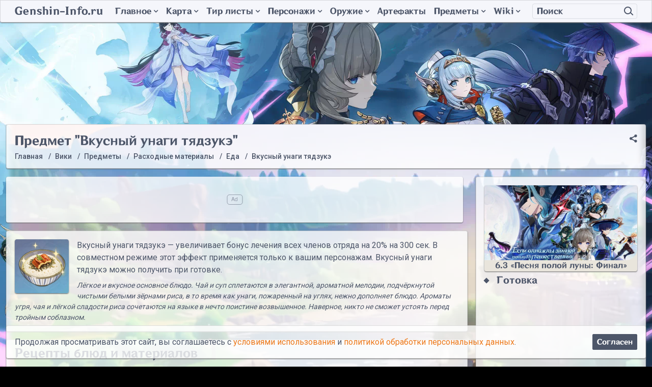

--- FILE ---
content_type: text/html; charset=UTF-8
request_url: https://genshin-info.ru/wiki/predmety/raskhodnye-materialy/eda/vkusnyy-unagi-tyadzuke/
body_size: 13643
content:
<!DOCTYPE html>
<html class="no-js" lang="ru">
	<head>
	  <meta charset="UTF-8">
    <meta http-equiv="X-UA-Compatible" content="IE=edge,chrome=1" />
   	<meta name="viewport" content="width=device-width, initial-scale=1, maximum-scale=1, user-scalable=0" />
	  <title>Вкусный унаги тядзукэ - предмет категории Еда в игре Genshin Impact </title>
	  <meta name="description" content="Способы получения предмета Вкусный унаги тядзукэ, информация зачем он нужен и где его можно достать." />
    <meta name="robots" content="index, follow" />
        <link rel="canonical" href="https://genshin-info.ru/wiki/predmety/raskhodnye-materialy/eda/vkusnyy-unagi-tyadzuke/" />

		<link rel="icon" href="https://genshin-info.ru/favicon.svg" type="image/svg+xml"/>
		<link rel="icon" href="https://genshin-info.ru/favicon.ico" type="image/x-icon">
		
		<link rel="apple-touch-icon" sizes="180x180" href="/apple-touch-icon.png">
		<link rel="icon" type="image/png" sizes="32x32" href="/favicon-32x32.png">
		<link rel="icon" type="image/png" sizes="16x16" href="/favicon-16x16.png">
		<link rel="manifest" href="/site.webmanifest">
		<link rel="mask-icon" href="/safari-pinned-tab.svg" color="#5bbad5">
		<meta name="msapplication-TileColor" content="#ffffff">
		<meta name="theme-color" content="#ffffff">

		<link rel="preconnect" href="https://fonts.googleapis.com">
		<link rel="preconnect" href="https://fonts.gstatic.com" crossorigin>
		<link href="https://fonts.googleapis.com/css2?family=Roboto:wght@300;400;500;700&display=swap" rel="stylesheet">
		<link rel="preload" href="/local/templates/wi_genshin/fonts/genshin.woff2" as="font" type="font/woff2">
		<link href="https://banners.adfox.ru" rel="preconnect" crossorigin>
		<link href="https://ads.adfox.ru" rel="preconnect" crossorigin>
		<link href="https://matchid.adfox.yandex.ru" rel="preconnect" crossorigin>
		<link href="https://avatars.mds.yandex.net" rel="preconnect" crossorigin>

		<script type="text/javascript" data-skip-moving="true">(function(w, d) {var v = w.frameCacheVars = {'CACHE_MODE':'HTMLCACHE','storageBlocks':[],'dynamicBlocks':{'LkGdQn':'25b6c5f7aef7','XEVOpk':'d41d8cd98f00','g8taYv':'f46e72131111'},'AUTO_UPDATE':true,'AUTO_UPDATE_TTL':'120','version':'2'};var inv = false;if (v.AUTO_UPDATE === false){if (v.AUTO_UPDATE_TTL && v.AUTO_UPDATE_TTL > 0){var lm = Date.parse(d.lastModified);if (!isNaN(lm)){var td = new Date().getTime();if ((lm + v.AUTO_UPDATE_TTL * 1000) >= td){w.frameRequestStart = false;w.preventAutoUpdate = true;return;}inv = true;}}else{w.frameRequestStart = false;w.preventAutoUpdate = true;return;}}var r = w.XMLHttpRequest ? new XMLHttpRequest() : (w.ActiveXObject ? new w.ActiveXObject("Microsoft.XMLHTTP") : null);if (!r) { return; }w.frameRequestStart = true;var m = v.CACHE_MODE; var l = w.location; var x = new Date().getTime();var q = "?bxrand=" + x + (l.search.length > 0 ? "&" + l.search.substring(1) : "");var u = l.protocol + "//" + l.host + l.pathname + q;r.open("GET", u, true);r.setRequestHeader("BX-ACTION-TYPE", "get_dynamic");r.setRequestHeader("X-Bitrix-Composite", "get_dynamic");r.setRequestHeader("BX-CACHE-MODE", m);r.setRequestHeader("BX-CACHE-BLOCKS", v.dynamicBlocks ? JSON.stringify(v.dynamicBlocks) : "");if (inv){r.setRequestHeader("BX-INVALIDATE-CACHE", "Y");}try { r.setRequestHeader("BX-REF", d.referrer || "");} catch(e) {}if (m === "APPCACHE"){r.setRequestHeader("BX-APPCACHE-PARAMS", JSON.stringify(v.PARAMS));r.setRequestHeader("BX-APPCACHE-URL", v.PAGE_URL ? v.PAGE_URL : "");}r.onreadystatechange = function() {if (r.readyState != 4) { return; }var a = r.getResponseHeader("BX-RAND");var b = w.BX && w.BX.frameCache ? w.BX.frameCache : false;if (a != x || !((r.status >= 200 && r.status < 300) || r.status === 304 || r.status === 1223 || r.status === 0)){var f = {error:true, reason:a!=x?"bad_rand":"bad_status", url:u, xhr:r, status:r.status};if (w.BX && w.BX.ready && b){BX.ready(function() {setTimeout(function(){BX.onCustomEvent("onFrameDataRequestFail", [f]);}, 0);});}w.frameRequestFail = f;return;}if (b){b.onFrameDataReceived(r.responseText);if (!w.frameUpdateInvoked){b.update(false);}w.frameUpdateInvoked = true;}else{w.frameDataString = r.responseText;}};r.send();var p = w.performance;if (p && p.addEventListener && p.getEntries && p.setResourceTimingBufferSize){var e = 'resourcetimingbufferfull';var h = function() {if (w.BX && w.BX.frameCache && w.BX.frameCache.frameDataInserted){p.removeEventListener(e, h);}else {p.setResourceTimingBufferSize(p.getEntries().length + 50);}};p.addEventListener(e, h);}})(window, document);</script>
<script type="text/javascript" data-skip-moving="true">(function(w, d, n) {var cl = "bx-core";var ht = d.documentElement;var htc = ht ? ht.className : undefined;if (htc === undefined || htc.indexOf(cl) !== -1){return;}var ua = n.userAgent;if (/(iPad;)|(iPhone;)/i.test(ua)){cl += " bx-ios";}else if (/Android/i.test(ua)){cl += " bx-android";}cl += (/(ipad|iphone|android|mobile|touch)/i.test(ua) ? " bx-touch" : " bx-no-touch");cl += w.devicePixelRatio && w.devicePixelRatio >= 2? " bx-retina": " bx-no-retina";var ieVersion = -1;if (/AppleWebKit/.test(ua)){cl += " bx-chrome";}else if ((ieVersion = getIeVersion()) > 0){cl += " bx-ie bx-ie" + ieVersion;if (ieVersion > 7 && ieVersion < 10 && !isDoctype()){cl += " bx-quirks";}}else if (/Opera/.test(ua)){cl += " bx-opera";}else if (/Gecko/.test(ua)){cl += " bx-firefox";}if (/Macintosh/i.test(ua)){cl += " bx-mac";}ht.className = htc ? htc + " " + cl : cl;function isDoctype(){if (d.compatMode){return d.compatMode == "CSS1Compat";}return d.documentElement && d.documentElement.clientHeight;}function getIeVersion(){if (/Opera/i.test(ua) || /Webkit/i.test(ua) || /Firefox/i.test(ua) || /Chrome/i.test(ua)){return -1;}var rv = -1;if (!!(w.MSStream) && !(w.ActiveXObject) && ("ActiveXObject" in w)){rv = 11;}else if (!!d.documentMode && d.documentMode >= 10){rv = 10;}else if (!!d.documentMode && d.documentMode >= 9){rv = 9;}else if (d.attachEvent && !/Opera/.test(ua)){rv = 8;}if (rv == -1 || rv == 8){var re;if (n.appName == "Microsoft Internet Explorer"){re = new RegExp("MSIE ([0-9]+[\.0-9]*)");if (re.exec(ua) != null){rv = parseFloat(RegExp.$1);}}else if (n.appName == "Netscape"){rv = 11;re = new RegExp("Trident/.*rv:([0-9]+[\.0-9]*)");if (re.exec(ua) != null){rv = parseFloat(RegExp.$1);}}}return rv;}})(window, document, navigator);</script>


<link href="/bitrix/cache/css/s1/wi_genshin/page_502abc01e191af8bc1b22986c943c694/page_502abc01e191af8bc1b22986c943c694_v1.css?174378876210824" type="text/css"  rel="stylesheet" />
<link href="/bitrix/cache/css/s1/wi_genshin/template_d9e37754173738cd36a63101fc4363d6/template_d9e37754173738cd36a63101fc4363d6_v1.css?1760380999230760" type="text/css"  data-template-style="true" rel="stylesheet" />







<!-- dev module opengraph -->
<meta property="og:title" content="Вкусный унаги тядзукэ - предмет категории Еда в игре Genshin Impact "/>
<meta property="og:description" content="Способы получения предмета Вкусный унаги тядзукэ, информация зачем он нужен и где его можно достать...."/>
<meta property="og:url" content="https://genshin-info.ru/wiki/predmety/raskhodnye-materialy/eda/vkusnyy-unagi-tyadzuke/"/>
<meta property="og:type" content="website"/>
<meta property="og:site_name" content="Genshin-Info"/>
<meta property="og:image" content="https://genshin-info.ru/upload/iblock/d60/Vkusnyy-unagi-tyadzuke.png"/>
<!-- /dev module opengraph -->



  
								<script data-skip-moving=true type="text/javascript" charset="utf-8">
				window.dataLayer = window.dataLayer || [];
			</script>
			<script data-skip-moving=true type="text/javascript" > (function(m,e,t,r,i,k,a){m[i]=m[i]||function(){(m[i].a=m[i].a||[]).push(arguments)}; m[i].l=1*new Date();k=e.createElement(t),a=e.getElementsByTagName(t)[0],k.async=1,k.src=r,a.parentNode.insertBefore(k,a)}) (window, document, "script", "https://mc.yandex.ru/metrika/tag.js", "ym"); ym(74498710, "init", { clickmap:true, trackLinks:true, accurateTrackBounce:true, webvisor:true }); </script> <noscript><div><img src="https://mc.yandex.ru/watch/74498710" style="position:absolute; left:-9999px;" alt="" /></div></noscript>
			<!-- /Yandex.Metrika counter --> 
			
			<script data-skip-moving=true>new Image().src = "https://counter.yadro.ru/hit?r"+
escape(document.referrer)+((typeof(screen)=="undefined")?"":
";s"+screen.width+"*"+screen.height+"*"+(screen.colorDepth?
screen.colorDepth:screen.pixelDepth))+";u"+escape(document.URL)+
";h"+escape(document.title.substring(0,150))+
";"+Math.random();</script>
		 
				<script data-skip-moving=true>window.yaContextCb=window.yaContextCb||[]</script>
		<script data-skip-moving=true src="https://yandex.ru/ads/system/context.js" async></script>		
		 
    
	</head>
	<body class="d-flex flex-column  _customPage">
		<svg xmlns="http://www.w3.org/2000/svg" width="0" height="0"  class="hidden">
  <symbol id="search_g" viewBox="0 0 15 15" >
		<path fill-rule="evenodd" d="M11.938,10.031 L15.000,13.000 L14.500,14.531 L14.477,14.508 L12.969,15.000 L10.000,11.938 L9.969,11.031 L9.626,10.654 C8.613,11.446 7.354,11.938 5.969,11.938 C2.672,11.938 -0.000,9.265 -0.000,5.969 C-0.000,2.672 2.672,-0.000 5.969,-0.000 C9.265,-0.000 11.938,2.672 11.938,5.969 C11.938,7.363 11.440,8.628 10.639,9.644 L11.031,10.000 L11.938,10.031 ZM6.000,2.000 C3.791,2.000 2.000,3.791 2.000,6.000 C2.000,8.209 3.791,10.000 6.000,10.000 C8.209,10.000 10.000,8.209 10.000,6.000 C10.000,3.791 8.209,2.000 6.000,2.000 Z"/>
	</symbol>	
  <symbol id="search" viewBox="0 0 19 18">
		<path fill-rule="evenodd" d="M18.337,15.939 L16.923,17.353 L12.578,13.008 C11.241,14.241 9.461,15.000 7.500,15.000 C3.358,15.000 0.000,11.642 0.000,7.500 C0.000,3.358 3.358,-0.000 7.500,-0.000 C11.642,-0.000 15.000,3.358 15.000,7.500 C15.000,8.956 14.578,10.311 13.860,11.462 L18.337,15.939 ZM7.500,2.000 C4.462,2.000 2.000,4.462 2.000,7.500 C2.000,10.538 4.462,13.000 7.500,13.000 C10.538,13.000 13.000,10.538 13.000,7.500 C13.000,4.462 10.538,2.000 7.500,2.000 Z"/>
	</symbol>	
	<symbol id="star" viewBox="0 0 576 512">
		<path fill-rule="evenodd" d="M259.3 17.8L194 150.2 47.9 171.5c-26.2 3.8-36.7 36.1-17.7 54.6l105.7 103-25 145.5c-4.5 26.3 23.2 46 46.4 33.7L288 439.6l130.7 68.7c23.2 12.2 50.9-7.4 46.4-33.7l-25-145.5 105.7-103c19-18.5 8.5-50.8-17.7-54.6L382 150.2 316.7 17.8c-11.7-23.6-45.6-23.9-57.4 0z"></path>
	</symbol>	
</svg>				<header role="banner" class="header">
			<div class="header__card card">
				<div class="container-fluid">
	        <div class="header__container row align-items-center g-0">
						<div class="col-auto d-lg-none">
							<button class="header__b jshb" type="button">
								<span class="header__bL _1"></span>
								<span class="header__bL _2"></span>
								<span class="header__bL _3"></span>
							</button>								
						</div>
	        	<div class="col col-lg-auto"><a href="/" class="header__logo">Genshin-Info.ru</a></div>
						<div class="col-auto d-lg-none">
							<button class="header__b _s jshb" type="button">
								<svg class="header__bSvg"><use xlink:href="#search" ></use></svg>							</button>								
						</div>
						<div class="col-lg-auto">
							<div id="bxdynamic_LkGdQn_start" style="display:none"></div>	<nav class="mMenu _lo">
		<ul class="mMenu__ul _1">				<li class="mMenu__i _p _1  _mh">
						<a title="Главное" class="mMenu__l _p _1 _promo" href="/ob-igre/">
							Главное<span class="mMenu__cd"></span>
						</a>
						<span class="mMenu__c"></span>
						<ul class="mMenu__ul _2">				<li class="mMenu__i _2">
						<a style="background-image: url('/upload/medialibrary/5c5/promokody.png')" title="Промокоды" class="mMenu__l _2 _promo" href="/promokody/">
														<span class="mMenu__t _2">Промокоды</span>
						</a>
					</li>				<li class="mMenu__i _2">
						<a style="background-image: url('/upload/medialibrary/a8b/bannery.png')" title="Молитвы" class="mMenu__l _2 _banners" href="/bannery/">
														<span class="mMenu__t _2">Молитвы</span>
						</a>
					</li>				<li class="mMenu__i _2">
						<a style="background-image: url('/upload/medialibrary/8a7/Domain_Spiral_Abyss_Abyssal_Moon_Spire.png')" title="Витая бездна" class="mMenu__l _2 _abyss" href="/vitaya-bezdna/">
														<span class="mMenu__t _2">Витая бездна</span>
						</a>
					</li>				<li class="mMenu__i _2">
						<a style="background-image: url('/upload/medialibrary/57b/Obnovleniya.png')" title="Список обновлений" class="mMenu__l _2 _abyss" href="/obnovleniya/">
														<span class="mMenu__t _2">Список обновлений</span>
						</a>
					</li>				</ul></li><li class="mMenu__i _p _1  ">
						<a title="Карта" class="mMenu__l _p _1 _map" href="/interaktivnaya-karta/">
							Карта<span class="mMenu__cd"></span>
						</a>
						<span class="mMenu__c"></span>
						<ul class="mMenu__ul _2">				<li class="mMenu__i _2">
						<a style="background-image: url('/upload/medialibrary/314/karta.png')" title="Карта Тейвата" class="mMenu__l _2 _map" href="/interaktivnaya-karta/">
														<span class="mMenu__t _2">Карта Тейвата</span>
						</a>
					</li>				<li class="mMenu__i _2">
						<a style="background-image: url('/upload/medialibrary/b98/Enkanomiya.png')" title="Карта Энканомиии" class="mMenu__l _2 _map" href="/interaktivnaya-karta/enkanomiya/">
														<span class="mMenu__t _2">Карта Энканомиии</span>
						</a>
					</li>				<li class="mMenu__i _2">
						<a style="background-image: url('/upload/medialibrary/e04/Razlom-Podzemnye-shakhty.webp')" title="Разлом: Подземные шахты" class="mMenu__l _2 _map" href="/interaktivnaya-karta/razlom-podzemnye-shakhty/">
														<span class="mMenu__t _2">Разлом: Подземные шахты</span>
						</a>
					</li>				<li class="mMenu__i _2">
						<a style="background-image: url('/upload/iblock/e11/n84k35n42vot9xzvy0h6wt7d0vqi7qz9/Mirazh-Veluriyam.webp')" title="Мираж Велуриям" class="mMenu__l _2 _map" href="/interaktivnaya-karta/mirazh-veluriyam/">
														<span class="mMenu__t _2">Мираж Велуриям</span>
						</a>
					</li>				<li class="mMenu__i _2">
						<a style="background-image: url('/upload/iblock/cbb/fbi0k0wlln8rlokvyy8kczdyup71u92x/more-drevnosti.png')" title="Море древности" class="mMenu__l _2 _map" href="/interaktivnaya-karta/more-drevnosti/">
														<span class="mMenu__t _2">Море древности</span>
						</a>
					</li>				<li class="mMenu__i _2">
						<a style="background-image: url('/upload/iblock/a49/lfck0ep0ean2sdso12kru3bfyuzluzho/Screenshot_3.png')" title="Древняя Священная гора" class="mMenu__l _2 _map" href="/interaktivnaya-karta/drevnyaya-svyashchennaya-gora/">
														<span class="mMenu__t _2">Древняя Священная гора</span>
						</a>
					</li>				</ul></li><li class="mMenu__i _p _1  ">
						<a title="Тир листы" class="mMenu__l _p _1 _tier" href="/top-personazhej/">
							Тир листы<span class="mMenu__cd"></span>
						</a>
						<span class="mMenu__c"></span>
						<ul class="mMenu__ul _2">				<li class="mMenu__i _2">
						<a style="background-image: url('/upload/medialibrary/447/personazhi.png')" title="Топ персонажей" class="mMenu__l _2 " href="/top-personazhej/">
														<span class="mMenu__t _2">Топ персонажей</span>
						</a>
					</li>				<li class="mMenu__i _2">
						<a style="background-image: url('/upload/medialibrary/bf5/oruzhie.png')" title="Топ оружия" class="mMenu__l _2 " href="/top-oruzhiya/">
														<span class="mMenu__t _2">Топ оружия</span>
						</a>
					</li>				<li class="mMenu__i _2">
						<a style="background-image: url('/upload/medialibrary/534/artefakty.png')" title="Топ артефактов" class="mMenu__l _2 " href="/top-artefaktov/">
														<span class="mMenu__t _2">Топ артефактов</span>
						</a>
					</li>				</ul></li><li class="mMenu__i _p _1  ">
						<a title="Персонажи" class="mMenu__l _p _1 _char" href="/wiki/personazhi/">
							Персонажи<span class="mMenu__cd"></span>
						</a>
						<span class="mMenu__c"></span>
						<ul class="mMenu__ul _2">				<li class="mMenu__i _2">
						<a style="background-image: url('/upload/medialibrary/447/personazhi.png')" title="Список персонажей" class="mMenu__l _2 " href="/wiki/personazhi/">
														<span class="mMenu__t _2">Список персонажей</span>
						</a>
					</li>				<li class="mMenu__i _2">
						<a style="background-image: url('/upload/medialibrary/65a/Kostyumy.png')" title="Костюмы персонажей" class="mMenu__l _2 " href="/wiki/personazhi/kostyumy/">
														<span class="mMenu__t _2">Костюмы персонажей</span>
						</a>
					</li>				</ul></li><li class="mMenu__i _p _1  ">
						<a title="Оружие" class="mMenu__l _p _1 _weapons" href="/wiki/oruzhie/">
							Оружие<span class="mMenu__cd"></span>
						</a>
						<span class="mMenu__c"></span>
						<ul class="mMenu__ul _2">				<li class="mMenu__i _2">
						<a style="background-image: url('/upload/resize_cache/iblock/4cc/484_201_1d7a58ff99b324185ccb5ad5dfbdb5e85/kleymor.png')" title="Двуручные мечи" class="mMenu__l _2 " href="/wiki/oruzhie/dvuruchnye-mechi/">
														<span class="mMenu__t _2">Двуручные мечи</span>
						</a>
					</li>				<li class="mMenu__i _2">
						<a style="background-image: url('/upload/resize_cache/iblock/706/484_201_1d7a58ff99b324185ccb5ad5dfbdb5e85/katalizator.png')" title="Катализаторы" class="mMenu__l _2 " href="/wiki/oruzhie/katalizatory/">
														<span class="mMenu__t _2">Катализаторы</span>
						</a>
					</li>				<li class="mMenu__i _2">
						<a style="background-image: url('/upload/resize_cache/iblock/012/484_201_1d7a58ff99b324185ccb5ad5dfbdb5e85/kope.png')" title="Копья" class="mMenu__l _2 " href="/wiki/oruzhie/kopya/">
														<span class="mMenu__t _2">Копья</span>
						</a>
					</li>				<li class="mMenu__i _2">
						<a style="background-image: url('/upload/resize_cache/iblock/ac5/484_201_1d7a58ff99b324185ccb5ad5dfbdb5e85/luk.png')" title="Луки" class="mMenu__l _2 " href="/wiki/oruzhie/luki/">
														<span class="mMenu__t _2">Луки</span>
						</a>
					</li>				<li class="mMenu__i _2">
						<a style="background-image: url('/upload/resize_cache/iblock/e17/484_201_1d7a58ff99b324185ccb5ad5dfbdb5e85/mech.png')" title="Мечи" class="mMenu__l _2 " href="/wiki/oruzhie/mechi/">
														<span class="mMenu__t _2">Мечи</span>
						</a>
					</li>				</ul></li><li class="mMenu__i _1">
						<a style="background-image: url('')" title="Артефакты" class="mMenu__l _1 _arts" href="/wiki/artefakty/">
														<span class="mMenu__t _1">Артефакты</span>
						</a>
					</li>				<li class="mMenu__i _p _1  ">
						<a title="Предметы" class="mMenu__l _p _1 _items" href="/wiki/predmety/">
							Предметы<span class="mMenu__cd"></span>
						</a>
						<span class="mMenu__c"></span>
						<ul class="mMenu__ul _2">				<li class="mMenu__i _2">
						<a style="background-image: url('/upload/resize_cache/iblock/6cf/484_201_1d7a58ff99b324185ccb5ad5dfbdb5e85/Dikoviny.webp')" title="Диковины" class="mMenu__l _2 " href="/wiki/predmety/dikoviny/">
														<span class="mMenu__t _2">Диковины</span>
						</a>
					</li>				<li class="mMenu__i _2">
						<a style="background-image: url('/upload/resize_cache/iblock/806/484_201_1d7a58ff99b324185ccb5ad5dfbdb5e85/Uluchshenie-personazhey-i-oruzhiya.webp')" title="Улучшение персонажей и оружия" class="mMenu__l _2 " href="/wiki/predmety/uluchshenie-personazhey-i-oruzhiya/">
														<span class="mMenu__t _2">Улучшение персонажей и оружия</span>
						</a>
					</li>				<li class="mMenu__i _2">
						<a style="background-image: url('/upload/resize_cache/iblock/911/484_201_1d7a58ff99b324185ccb5ad5dfbdb5e85/Raskhodnye-materialy.webp')" title="Расходные материалы" class="mMenu__l _2 " href="/wiki/predmety/raskhodnye-materialy/">
														<span class="mMenu__t _2">Расходные материалы</span>
						</a>
					</li>				<li class="mMenu__i _2">
						<a style="background-image: url('/upload/resize_cache/iblock/b69/484_201_1d7a58ff99b324185ccb5ad5dfbdb5e85/resursy.png')" title="Ресурсы" class="mMenu__l _2 " href="/wiki/predmety/resursy/">
														<span class="mMenu__t _2">Ресурсы</span>
						</a>
					</li>				<li class="mMenu__i _2">
						<a style="background-image: url('/upload/resize_cache/iblock/410/484_201_1d7a58ff99b324185ccb5ad5dfbdb5e85/instrumenty.png')" title="Инструменты" class="mMenu__l _2 " href="/wiki/predmety/instrumenty/">
														<span class="mMenu__t _2">Инструменты</span>
						</a>
					</li>				<li class="mMenu__i _2">
						<a style="background-image: url('/upload/resize_cache/iblock/a2d/484_201_1d7a58ff99b324185ccb5ad5dfbdb5e85/osoboe.png')" title="Особые предметы" class="mMenu__l _2 " href="/wiki/predmety/osobye-predmety/">
														<span class="mMenu__t _2">Особые предметы</span>
						</a>
					</li>				<li class="mMenu__i _2">
						<a style="background-image: url('/upload/resize_cache/iblock/b77/484_201_1d7a58ff99b324185ccb5ad5dfbdb5e85/Retsepty_1.png')" title="Рецепты" class="mMenu__l _2 " href="/wiki/predmety/retsepty/">
														<span class="mMenu__t _2">Рецепты</span>
						</a>
					</li>				<li class="mMenu__i _2">
						<a style="background-image: url('/upload/resize_cache/iblock/aa8/484_201_1d7a58ff99b324185ccb5ad5dfbdb5e85/rybov.png')" title="Рыбалка" class="mMenu__l _2 " href="/wiki/predmety/rybalka/">
														<span class="mMenu__t _2">Рыбалка</span>
						</a>
					</li>				<li class="mMenu__i _2">
						<a style="background-image: url('/upload/resize_cache/iblock/1c2/484_201_1d7a58ff99b324185ccb5ad5dfbdb5e85/Drugoe.webp')" title="Другое" class="mMenu__l _2 " href="/wiki/predmety/drugoe/">
														<span class="mMenu__t _2">Другое</span>
						</a>
					</li>				</ul></li><li class="mMenu__i _p _1  ">
						<a title="Wiki" class="mMenu__l _p _1 _wiki" href="/wiki/">
							Wiki<span class="mMenu__cd"></span>
						</a>
						<span class="mMenu__c"></span>
						<ul class="mMenu__ul _2">				<li class="mMenu__i _2">
						<a style="background-image: url('/upload/resize_cache/iblock/0c8/484_201_1d7a58ff99b324185ccb5ad5dfbdb5e85/torgovtsy.png')" title="Торговцы" class="mMenu__l _2 " href="/wiki/torgovtsy/">
														<span class="mMenu__t _2">Торговцы</span>
						</a>
					</li>				<li class="mMenu__i _2">
						<a style="background-image: url('/upload/resize_cache/iblock/8f8/484_201_1d7a58ff99b324185ccb5ad5dfbdb5e85/obychnye-vragi.png')" title="Обычные враги" class="mMenu__l _2 " href="/wiki/obychnye-vragi/">
														<span class="mMenu__t _2">Обычные враги</span>
						</a>
					</li>				<li class="mMenu__i _2">
						<a style="background-image: url('/upload/resize_cache/iblock/29e/484_201_1d7a58ff99b324185ccb5ad5dfbdb5e85/elitnye-vragi.png')" title="Элитные враги" class="mMenu__l _2 " href="/wiki/elitnye-vragi/">
														<span class="mMenu__t _2">Элитные враги</span>
						</a>
					</li>				<li class="mMenu__i _2">
						<a style="background-image: url('/upload/resize_cache/iblock/61c/484_201_1d7a58ff99b324185ccb5ad5dfbdb5e85/bossy.png')" title="Мировые боссы" class="mMenu__l _2 " href="/wiki/bossy/">
														<span class="mMenu__t _2">Мировые боссы</span>
						</a>
					</li>				<li class="mMenu__i _2">
						<a style="background-image: url('/upload/resize_cache/iblock/b59/484_201_1d7a58ff99b324185ccb5ad5dfbdb5e85/Ezhenedelnye-bossy.png')" title="Еженедельные боссы" class="mMenu__l _2 " href="/wiki/podzemelya-nakazaniya/">
														<span class="mMenu__t _2">Еженедельные боссы</span>
						</a>
					</li>				<li class="mMenu__i _2">
						<a style="background-image: url('/upload/resize_cache/iblock/1e0/484_201_1d7a58ff99b324185ccb5ad5dfbdb5e85/Podzemelya-artefaktov.png')" title="Подземелья артефактов" class="mMenu__l _2 " href="/wiki/podzemelya-artefaktov/">
														<span class="mMenu__t _2">Подземелья артефактов</span>
						</a>
					</li>				<li class="mMenu__i _2">
						<a style="background-image: url('/upload/resize_cache/iblock/2a8/484_201_1d7a58ff99b324185ccb5ad5dfbdb5e85/Podzemelya-vozvyshenie-oruzhiya.png')" title="Подземелья возвышение оружия" class="mMenu__l _2 " href="/wiki/podzemelya-vozvyshenie-oruzhiya/">
														<span class="mMenu__t _2">Подземелья возвышение оружия</span>
						</a>
					</li>				<li class="mMenu__i _2">
						<a style="background-image: url('/upload/resize_cache/iblock/bf4/484_201_1d7a58ff99b324185ccb5ad5dfbdb5e85/Podzemelya-povyshenie-talantov.png')" title="Подземелья повышение талантов" class="mMenu__l _2 " href="/wiki/podzemelya-povyshenie-talantov/">
														<span class="mMenu__t _2">Подземелья повышение талантов</span>
						</a>
					</li>				<li class="mMenu__i _2">
						<a style="background-image: url('/upload/resize_cache/iblock/38e/484_201_1d7a58ff99b324185ccb5ad5dfbdb5e85/Ekspeditsii.png')" title="Другое" class="mMenu__l _2 " href="/wiki/drugoe/">
														<span class="mMenu__t _2">Другое</span>
						</a>
					</li></ul></li></ul>
	</nav>
<div id="bxdynamic_LkGdQn_end" style="display:none"></div>						</div>
	        	<div class="col-lg">
	<div class="sF">
	<form class="sF__form" action="/search/index.php">
		<div class="input-group sF__group">
      <input type="text" name="q" value="" class="form-control sF__input" placeholder="Поиск">
      <span class="input-group-btn sF__btnContainer">
        <button class="header__b sF__btn" name="s" type="submit" value="Поиск">
        	<svg class="header__bSvg sF__svg"><use xlink:href="#search" ></use></svg>        </button>
      </span>
    </div>
	</form>
</div>	        		
	        	</div>
	        </div>
				</div>
			</div>
			</header>
			<section role="main" class="main flex-fill">
				<div class="main__bg"><div class="main__bgImage"></div></div>
				<div id="adfox_172184354598136358"></div>
				
					
				
				<div class="main__content container-fluid">	
											<div class="wiad d-lg-none card" data-type="h_180_t" data-index="0" data-statid="13">
	<div id="adfox_h_180_t" style="display:inline-block;width:100%;height:100%"></div>
	<script data-skip-moving=true>
	    window.yaContextCb.push(()=>{
	        Ya.adfoxCode.createAdaptive({
	            ownerId: 377345,
	            containerId: 'adfox_h_180_t',
	            params: {
	                pp: 'g',
	                ps: 'fffo',
	                p2: 'hkff',
          'partner-stat-id': '4'
	            }
	        }, ['phone'], {
	            tabletWidth: 992,
	            phoneWidth: 991,
	            isAutoReloads: false
	        })
	    })
	</script>
</div>
			
																<div class="card d-block main__head">
														<div class="main__share">
																<div class="ya-share2" data-curtain data-limit="0" data-more-button-type="short" data-services="vkontakte,telegram,twitter,viber,whatsapp"></div>
							</div>
														<h1>Предмет &quot;Вкусный унаги тядзукэ&quot;</h1>							<div class="bread" itemscope itemtype="https://schema.org/BreadcrumbList"><div class="bread__item" itemprop="itemListElement" itemscope itemtype="https://schema.org/ListItem"><a class="bread__link" title="Главная" itemscope itemtype="https://schema.org/WebPage" itemprop="item" itemid="/" href="/"><span itemprop="name">Главная</span></a><meta itemprop="position" content="0" /></div><div class="bread__item" itemprop="itemListElement" itemscope itemtype="https://schema.org/ListItem"><a class="bread__link" title="Вики" itemscope itemtype="https://schema.org/WebPage" itemprop="item" itemid="/wiki/" href="/wiki/"><span itemprop="name">Вики</span></a><meta itemprop="position" content="1" /></div><div class="bread__item" itemprop="itemListElement" itemscope itemtype="https://schema.org/ListItem"><a class="bread__link" title="Предметы" itemscope itemtype="https://schema.org/WebPage" itemprop="item" itemid="/wiki/predmety/" href="/wiki/predmety/"><span itemprop="name">Предметы</span></a><meta itemprop="position" content="2" /></div><div class="bread__item" itemprop="itemListElement" itemscope itemtype="https://schema.org/ListItem"><a class="bread__link" title="Расходные материалы" itemscope itemtype="https://schema.org/WebPage" itemprop="item" itemid="/wiki/predmety/raskhodnye-materialy/" href="/wiki/predmety/raskhodnye-materialy/"><span itemprop="name">Расходные материалы</span></a><meta itemprop="position" content="3" /></div><div class="bread__item" itemprop="itemListElement" itemscope itemtype="https://schema.org/ListItem"><a class="bread__link" title="Еда" itemscope itemtype="https://schema.org/WebPage" itemprop="item" itemid="/wiki/predmety/raskhodnye-materialy/eda/" href="/wiki/predmety/raskhodnye-materialy/eda/"><span itemprop="name">Еда</span></a><meta itemprop="position" content="4" /></div><div class="bread__item" itemprop="itemListElement" itemscope itemtype="https://schema.org/ListItem"><span class="bread__link"><span itemprop="name">Вкусный унаги тядзукэ</span></span><meta itemprop="position" content="5" /></div></div>						</div>
					
						
					
										
										
					<div class="row">
						<div class="col d-flex flex-column">
														<div style="max-width: 897px">
<div class="wiad d-none d-lg-block card" data-type="h_90" data-index="0" data-statid="14">
	<div id="adfox_h_90" style="display:inline-block;width:100%;height:100%"></div>
	<script data-skip-moving=true>
	    window.yaContextCb.push(()=>{
	        Ya.adfoxCode.createAdaptive({
	            ownerId: 377345,
	            containerId: 'adfox_h_90',
	            params: {
          pp: 'g',
          ps: 'fffo',
          p2: 'hkfg',
          'partner-stat-id': '4'
	            }
	        }, ['tablet','desktop'], {
	        		tabletWidth: 1199,
	            phoneWidth: 991,
	            isAutoReloads: false
	        })
	    })
	</script>
</div>
</div>								
							<div class="card main__page flex-fill">	
<div class="materialsDetail">
	
	<div class="card">
<span>
					
	<span itemscope itemtype="http://schema.org/ImageObject" title="Вкусный унаги тядзукэ" class="materialsDetail itemcard " id="">	



				<div class="itemcard__effect _def_add"></div>
			
		
		
	
	<div class="itemcard__imgC _s3 ">
				<div class="itemcard__img ">	
			<img class="lazyload" data-src="/upload/resize_cache/iblock/d60/256_256_1d7a58ff99b324185ccb5ad5dfbdb5e85/Vkusnyy-unagi-tyadzuke.png" itemprop="image"/>
						<div class="itemcard__imgName" itemprop="name">Вкусный унаги тядзукэ</div>
		</div>	
	</div>

	
	
	
			<div class="itemcard__name _hide">Вкусный унаги тядзукэ</div>
		
	</span>

					
					Вкусный унаги тядзукэ — увеличивает бонус лечения всех членов отряда на 20% на 300 сек. В совместном режиме этот эффект применяется только к вашим персонажам. Вкусный унаги тядзукэ можно получить при готовке.	
					<div class="materialsDetail__ingame">
						Лёгкое и вкусное основное блюдо. Чай и суп сплетаются в элегантной, ароматной мелодии, подчёркнутой чистыми белыми зёрнами риса, в то время как унаги, пожаренный на углях, нежно дополняет блюдо. Ароматы угря, чая и лёгкой сладости риса сочетаются на языке в нечто поистине возвышенное. Наверное, никто не сможет устоять перед тройным соблазном.‎
					</div>
					</span>




	</div>


	

		
		
	
		
	
		
		
			
	
			
	
			
		

		
	
		
	
	
			
		
			<div class="card"> 
				<h2 id="w_cook">Рецепты блюд и материалов</h2>
				
								<p>Материал Вкусный унаги тядзукэ можно получить в процессе готовки используя рецепт, материалы для создания приведены ниже</p>		
				<div class="row rem tb">
									<div class="col-auto">
						<div class="recipe">
	<div class="recipe__items">
					<div class="recipe__item">
				
	<a itemscope itemtype="http://schema.org/ImageObject" title="Угорь" href="/wiki/predmety/resursy/ugor/" class=" itemcard " id="">



				
		
		
	
	<div class="itemcard__imgC _s1 _desc">
				<div class="itemcard__img ">	
			<img class="lazyload" data-src="/upload/resize_cache/iblock/26b/151_151_1d7a58ff99b324185ccb5ad5dfbdb5e85/Ugor.png" itemprop="image"/>
						<div class="itemcard__imgName" itemprop="name">Угорь</div>
		</div>	
	</div>

	
	
	
			<div class="itemcard__name ">4</div>
		
	</a>
			</div>				
					<div class="recipe__item">
				
	<a itemscope itemtype="http://schema.org/ImageObject" title="Рис" href="/wiki/predmety/resursy/ris/" class=" itemcard " id="">



				
		
		
	
	<div class="itemcard__imgC _s1 _desc">
				<div class="itemcard__img ">	
			<img class="lazyload" data-src="/upload/resize_cache/iblock/b1e/256_256_1d7a58ff99b324185ccb5ad5dfbdb5e85/Ris.png" itemprop="image"/>
						<div class="itemcard__imgName" itemprop="name">Рис</div>
		</div>	
	</div>

	
	
	
			<div class="itemcard__name ">3</div>
		
	</a>
			</div>				
					<div class="recipe__item">
				
	<a itemscope itemtype="http://schema.org/ImageObject" title="Морская водоросль" href="/wiki/predmety/resursy/morskaya-vodorosl/" class=" itemcard " id="">



				
		
		
	
	<div class="itemcard__imgC _s1 _desc">
				<div class="itemcard__img ">	
			<img class="lazyload" data-src="/upload/resize_cache/iblock/900/256_256_1d7a58ff99b324185ccb5ad5dfbdb5e85/Morskaya-vodorosl.png" itemprop="image"/>
						<div class="itemcard__imgName" itemprop="name">Морская водоросль</div>
		</div>	
	</div>

	
	
	
			<div class="itemcard__name ">3</div>
		
	</a>
			</div>				
					<div class="recipe__item">
				
	<a itemscope itemtype="http://schema.org/ImageObject" title="Соль" href="/wiki/predmety/resursy/sol/" class=" itemcard " id="">



				
		
		
	
	<div class="itemcard__imgC _s1 _desc">
				<div class="itemcard__img ">	
			<img class="lazyload" data-src="/upload/resize_cache/iblock/63d/256_256_1d7a58ff99b324185ccb5ad5dfbdb5e85/Sol.png" itemprop="image"/>
						<div class="itemcard__imgName" itemprop="name">Соль</div>
		</div>	
	</div>

	
	
	
			<div class="itemcard__name ">1</div>
		
	</a>
			</div>				
							
	</div>
</div>					</div>
								</div>
			</div>	
			
	
	

<div class="card"><h2>Добавлено 24 ноября 2021 года в обновлении 2.3 «Белая пыль и снежная тень»</h2>

	<a itemscope itemtype="http://schema.org/ImageObject" title="2.3 «Белая пыль и снежная тень»" href="/obnovleniya/2-3-belaya-pyl-i-snezhnaya-ten/" class=" itemcard _long" id="">



				
		
		
	
	<div class="itemcard__imgC _s ">
				<div class="itemcard__img _cover">	
			<img class="lazyload" data-src="/upload/resize_cache/iblock/f43/900_900_1d7a58ff99b324185ccb5ad5dfbdb5e85/Belaya_pyl_i_snezhnaya_ten.webp" itemprop="image"/>
						<div class="itemcard__imgName" itemprop="name">2.3 «Белая пыль и снежная тень»</div>
		</div>	
	</div>

	
	
	
			<div class="itemcard__name _hide">2.3 «Белая пыль и снежная тень»</div>
		
	</a>
</div>	
</div>																</div>
							<div style="max-width: 897px"><div class="wiad card _bot _h180" data-type="h_180" data-index="0" data-statid="6">
	<div id="adfox_h_180" style="display:inline-block;width:100%;height:100%"></div>
	<script data-skip-moving=true>
	    window.yaContextCb.push(()=>{
	        Ya.adfoxCode.createScroll({
	            ownerId: 377345,
	            containerId: 'adfox_h_180',
	            params: {
          pp: 'i',
          ps: 'fffo',
          p2: 'hkff',
          'partner-stat-id': '4'
	            }
	        })
	    })
	</script>
</div></div>	
						</div>
													<div class="col-lg-auto d-lg-flex">
								<div class="card main__asideCard">
									 
	
		
	<a itemscope itemtype="http://schema.org/ImageObject" title="6.3 «Песня полой луны: Финал»" href="/obnovleniya/6-3-pesnya-poloy-luny-final/" class=" itemcard _banner" id="bx_3218110189__1676533a4586dcea66c3b61d68a9762b">



				
		
		
	
	<div class="itemcard__imgC _s _desc">
				<div class="itemcard__img _cover">	
			<img class="lazyload" data-src="/upload/resize_cache/iblock/be6/q8o9010zazzlg9e66p1g7bcb0sqzdxap/781_390_1d7a58ff99b324185ccb5ad5dfbdb5e85/hYo3SV3u1LvOpibymEfFR1EOhwMFzr0E7vlYmVeUDdIORI46cjLJFSPJAxwsfZ2GLpDtQ2TNB8u7_5gzAIYf7yvh.jpg" itemprop="image"/>
						<div class="itemcard__imgName" itemprop="name">6.3 «Песня полой луны: Финал»</div>
		</div>	
	</div>

	
	
	
			<div class="itemcard__name ">6.3 «Песня полой луны: Финал»</div>
		
	</a>
		

									<div class="main__aside">
<div id="bxdynamic_XEVOpk_start" style="display:none"></div><div id="bxdynamic_XEVOpk_end" style="display:none"></div> 
			<div class="menuPagenav">		
									<div class="menuPagenav__item">
						<a href="#w_cook" class="menuPagenav__link">Готовка</a>
					</div>					
							</div>
				
<div class="wiad d-none d-lg-block d-xl-none" data-type="v_240" data-index="1" data-statid="11">
	<div id="adfox_v_240" style="display:inline-block;width:100%;height:100%"></div>
	<script data-skip-moving=true>
	    window.yaContextCb.push(()=>{
	        Ya.adfoxCode.createAdaptive({
	            ownerId: 377345,
	            containerId: 'adfox_v_240',
	            params: {
          pp: 'btpr',
          ps: 'fffo',
          p2: 'hiut',
          'partner-stat-id': '4'
	            }
	        }, ['tablet'], {
	        		tabletWidth: 1199,
	            phoneWidth: 991,
	            isAutoReloads: false
	        })
	    })
	</script>
</div>
<div class="wiad d-none d-xl-block" data-type="v_300" data-index="1" data-statid="12">
	<div id="adfox_v_300" style="display:inline-block;width:100%;height:100%"></div>
	<script data-skip-moving=true>
	    window.yaContextCb.push(()=>{
	        Ya.adfoxCode.createAdaptive({
	            ownerId: 377345,
	            containerId: 'adfox_v_300',
	            params: {
          pp: 'btpr',
          ps: 'fffo',
          p2: 'hklb',
		            'partner-stat-id': '4'
	            }
	        }, ['desktop'], {
	        		tabletWidth: 1199,
	            phoneWidth: 991,
	            isAutoReloads: false
	        })
	    })
	</script>
</div>	


	<a style="margin-bottom: 16px; display: block; margin-top: 16px;" title="Наша новая база данных по игре Zenless Zone Zero" target="_blank" 
	href="https://zenless-zone-zero.gamemeta.ru/?utm_source=genshin-info&utm_medium=banner&utm_campaign=aside">
		<img src="/local/templates/wi_genshin/images/new_zzz.webp" alt="Наша новая база данных по игре Zenless Zone Zero" />
	</a>
	<a target="_blank" alt="Наша новая база данных по игре Honkai: Star Rail" 
	href="https://honkai-star-rail.gamemeta.ru/?utm_source=genshin-info&utm_medium=banner&utm_campaign=aside">
		<img src="/local/templates/wi_genshin/images/GameMetaHonkaiStarRail.webp" alt="Наша новая база данных по игре Honkai: Star Rail" />
	</a>



									</div>
									
									
									
								</div>
							</div>
												
				</div>
				
<div id="adfox_163639493056381039"></div>
<script data-skip-moving=true>
    window.yaContextCb.push(()=>{
        Ya.adfoxCode.create({
            ownerId: 377345,
            containerId: 'adfox_163639493056381039',
            params: {
                pp: 'i',
                ps: 'fffo',
                p2: 'gqqu',
          'partner-stat-id': '4'
            }
        })
    })
</script> 

			</div>
			
			
			
		</section>
		
	
		
		
    <footer role="contentinfo" class="footer card">
    	<div class="container-fluid">
				<div class="footer__menu">
					<div id="bxdynamic_g8taYv_start" style="display:none"></div><ul class="dMenu _foot"><li class="dMenu__item">
			<a class="dMenu__link  "  href="/about/">
				О проекте			</a>
		</li><li class="dMenu__item">
			<a class="dMenu__link  "  href="/about/adv/">
				Реклама на сайте			</a>
		</li><li class="dMenu__item">
			<a class="dMenu__link  "  href="/about/terms-of-use/">
				Условия использования			</a>
		</li><li class="dMenu__item">
			<a class="dMenu__link  "  href="/about/privacy/">
				Персональные данные			</a>
		</li><li class="dMenu__item">
			<a class="dMenu__link  "  href="/about/#contacts">
				Контакты			</a>
		</li></ul>
<div id="bxdynamic_g8taYv_end" style="display:none"></div>	
				</div>
				
					<div class="row">
						<div class="col">
							<div class="footer__copy mb-2 mb-md-0 text-md-start text-center">
								<noindex>
								Copyright © Genshin-Info.ru, 2021—2026. Не является аффилированным и не связан с компанией miHoYo. <br/>
								</noindex>
								Наши проекты: 
								<a target="_blank" href="https://gamemeta.ru/?utm_source=genshin-info&utm_medium=banner&utm_campaign=copyright">GameMeta.ru</a>, 
								<a target="_blank" href="https://honkai-star-rail.gamemeta.ru/?utm_source=genshin-info&utm_medium=banner&utm_campaign=copyright">Honkai: Star Rail</a>,
								<a target="_blank" href="https://zenless-zone-zero.gamemeta.ru/?utm_source=genshin-info&utm_medium=banner&utm_campaign=copyright">Zenless Zone Zero</a>.
							</div>
						</div>
						<div class="col-md-auto text-center">
							<noindex>
							<div class="footer__age">18+</div>
							</noindex>
						</div>
					</div>		
					
			</div>
			<noindex>
				<div class="footer__cookie">
					<div class="container-fluid">
						<div class="footer__cookieText card">
							<div class="row align-items-center">
								<div class="col">
									Продолжая просматривать этот сайт, вы соглашаетесь с <a href="/about/terms-of-use/">условиями использования</a> и <a href="/about/terms-of-use/">политикой обработки персональных данных</a>.
								</div>
								<div class="col-12 col-sm-auto">
									<button class="btn btn-sm btn-primary footer__agree">
										Согласен
									</button>	
								</div>
							</div>
						</div>
					</div>
				</div>
	 	 </noindex>
    </footer>
  <script type="text/javascript">if(!window.BX)window.BX={};if(!window.BX.message)window.BX.message=function(mess){if(typeof mess==='object'){for(let i in mess) {BX.message[i]=mess[i];} return true;}};</script>
<script type="text/javascript">(window.BX||top.BX).message({'JS_CORE_LOADING':'Загрузка...','JS_CORE_NO_DATA':'- Нет данных -','JS_CORE_WINDOW_CLOSE':'Закрыть','JS_CORE_WINDOW_EXPAND':'Развернуть','JS_CORE_WINDOW_NARROW':'Свернуть в окно','JS_CORE_WINDOW_SAVE':'Сохранить','JS_CORE_WINDOW_CANCEL':'Отменить','JS_CORE_WINDOW_CONTINUE':'Продолжить','JS_CORE_H':'ч','JS_CORE_M':'м','JS_CORE_S':'с','JSADM_AI_HIDE_EXTRA':'Скрыть лишние','JSADM_AI_ALL_NOTIF':'Показать все','JSADM_AUTH_REQ':'Требуется авторизация!','JS_CORE_WINDOW_AUTH':'Войти','JS_CORE_IMAGE_FULL':'Полный размер'});</script><script type="text/javascript" src="/bitrix/js/main/core/core.min.js?1659284604216421"></script><script>BX.setJSList(['/bitrix/js/main/core/core_ajax.js','/bitrix/js/main/core/core_promise.js','/bitrix/js/main/polyfill/promise/js/promise.js','/bitrix/js/main/loadext/loadext.js','/bitrix/js/main/loadext/extension.js','/bitrix/js/main/polyfill/promise/js/promise.js','/bitrix/js/main/polyfill/find/js/find.js','/bitrix/js/main/polyfill/includes/js/includes.js','/bitrix/js/main/polyfill/matches/js/matches.js','/bitrix/js/ui/polyfill/closest/js/closest.js','/bitrix/js/main/polyfill/fill/main.polyfill.fill.js','/bitrix/js/main/polyfill/find/js/find.js','/bitrix/js/main/polyfill/matches/js/matches.js','/bitrix/js/main/polyfill/core/dist/polyfill.bundle.js','/bitrix/js/main/core/core.js','/bitrix/js/main/polyfill/intersectionobserver/js/intersectionobserver.js','/bitrix/js/main/lazyload/dist/lazyload.bundle.js','/bitrix/js/main/polyfill/core/dist/polyfill.bundle.js','/bitrix/js/main/parambag/dist/parambag.bundle.js']);
BX.setCSSList(['/bitrix/js/main/lazyload/dist/lazyload.bundle.css','/bitrix/js/main/parambag/dist/parambag.bundle.css']);</script>
<script type="text/javascript">(window.BX||top.BX).message({'LANGUAGE_ID':'ru','FORMAT_DATE':'DD.MM.YYYY','FORMAT_DATETIME':'DD.MM.YYYY HH:MI:SS','COOKIE_PREFIX':'BITRIX_SM','SERVER_TZ_OFFSET':'10800','UTF_MODE':'Y','SITE_ID':'s1','SITE_DIR':'/'});</script><script type="text/javascript"  src="/bitrix/cache/js/s1/wi_genshin/kernel_main/kernel_main_v1.js?1743819961369575"></script>
<script type="text/javascript"  src="/bitrix/cache/js/s1/wi_genshin/kernel_main_polyfill_customevent/kernel_main_polyfill_customevent_v1.js?17437887461051"></script>
<script type="text/javascript" src="/bitrix/js/ui/dexie/dist/dexie.bitrix.bundle.min.js?165669525460992"></script>
<script type="text/javascript" src="/bitrix/js/main/core/core_ls.min.js?16236718047365"></script>
<script type="text/javascript" src="/bitrix/js/main/core/core_frame_cache.min.js?165669524111264"></script>
<script type="text/javascript" src="/bitrix/js/ui/vue/vue2/prod/dist/vue.bundle.min.js?1656695255113213"></script>
<script type="text/javascript"  src="/bitrix/cache/js/s1/wi_genshin/kernel_main_polyfill_intersectionobserver/kernel_main_polyfill_intersectionobserver_v1.js?17437887467495"></script>
<script type="text/javascript" src="/bitrix/js/ui/vue/directives/lazyload/dist/lazyload.bundle.min.js?16566952542862"></script>
<script type="text/javascript">BX.setJSList(['/bitrix/js/main/core/core_fx.js','/bitrix/js/main/session.js','/bitrix/js/main/pageobject/pageobject.js','/bitrix/js/main/core/core_window.js','/bitrix/js/main/date/main.date.js','/bitrix/js/main/core/core_date.js','/bitrix/js/main/utils.js','/bitrix/js/main/core/core.js','/bitrix/js/main/polyfill/customevent/main.polyfill.customevent.js','/bitrix/js/main/polyfill/intersectionobserver/js/intersectionobserver.js','/local/templates/wi_genshin/js/jquery.min.js','/local/templates/wi_genshin/js/bootstrap.bundle.min.js','/local/templates/wi_genshin/js/ResizeSensor.js','/local/templates/wi_genshin/js/cookie.js','/local/templates/wi_genshin/js/simplebar.min.js','/local/templates/wi_genshin/js/PhotoSwipe/photoswipe.min.js','/local/templates/wi_genshin/js/PhotoSwipe/photoswipe-ui-default.min.js','/local/templates/wi_genshin/js/jqPhotoSwipe.min.js','/local/templates/wi_genshin/js/lazysizes.min.js','/local/templates/wi_genshin/js/script.js','/local/templates/wi_genshin/components/bitrix/menu/mMenu/script.js']);</script>
<script type="text/javascript">BX.setCSSList(['/local/templates/wi_genshin/components/bitrix/news/materials/bitrix/news.detail/.default/style.css','/local/templates/wi_genshin/components/bitrix/catalog.item/.default/style.css','/local/templates/wi_genshin/components/bitrix/catalog.item/recipe/style.css','/local/templates/wi_genshin/css/bootstrap.min.css','/local/templates/wi_genshin/css/font-awesome.min.css','/local/templates/wi_genshin/css/simplebar.css','/local/templates/wi_genshin/js/PhotoSwipe/photoswipe.css','/local/templates/wi_genshin/js/PhotoSwipe/default-skin/default-skin.css','/local/templates/wi_genshin/components/bitrix/menu/mMenu/style.css','/local/templates/wi_genshin/components/bitrix/search.form/.default/style.css','/local/templates/wi_genshin/components/bitrix/breadcrumb/.default/style.css','/local/templates/wi_genshin/components/bitrix/system.pagenavigation/.default/style.css','/local/templates/wi_genshin/components/bitrix/menu/.default/style.css','/local/templates/wi_genshin/template_styles.css']);</script>
<script type="text/javascript"  src="/bitrix/cache/js/s1/wi_genshin/template_6abe4dfcd02f9cd2268039fed3b20d9e/template_6abe4dfcd02f9cd2268039fed3b20d9e_v1.js?1743788746305756"></script>

<script>



    window.yaContextCb.push(()=>{
    	
					Ya.adfoxCode.createAdaptive({
	            ownerId: 377345,
	            containerId: 'adfox_172184354598136358',
	            params: {
                pp: 'i',
                ps: 'fffo',
                p2: 'hjzr',
					'partner-stat-id': 'PARTNER_STAT_ID'
	            }
	        }, ['phone'], {
	        		tabletWidth: 1199,
	            phoneWidth: 991,
	            isAutoReloads: false
	        }) 
    })
</script>
<script src="https://yastatic.net/share2/share.js"></script>
</body>
</html><!--bd363db1f0543d16ed6e2c72eed8007e-->

--- FILE ---
content_type: application/x-javascript; charset=UTF-8
request_url: https://genshin-info.ru/wiki/predmety/raskhodnye-materialy/eda/vkusnyy-unagi-tyadzuke/?bxrand=1769108076688
body_size: 581
content:
{'js':['/bitrix/js/main/polyfill/customevent/main.polyfill.customevent.js','/bitrix/js/ui/dexie/dist/dexie.bitrix.bundle.js','/bitrix/js/main/core/core_ls.js','/bitrix/js/main/core/core_fx.js','/bitrix/js/main/core/core_frame_cache.js','/bitrix/js/ui/vue/vue2/prod/dist/vue.bundle.js','/bitrix/js/main/polyfill/intersectionobserver/js/intersectionobserver.js','/bitrix/js/ui/vue/directives/lazyload/dist/lazyload.bundle.js','/local/templates/wi_genshin/components/bitrix/menu/mMenu/script.js'],'additional_js':'','lang':{'LANGUAGE_ID':'ru','FORMAT_DATE':'DD.MM.YYYY','FORMAT_DATETIME':'DD.MM.YYYY HH:MI:SS','COOKIE_PREFIX':'BITRIX_SM','SERVER_TZ_OFFSET':'10800','UTF_MODE':'Y','SITE_ID':'s1','SITE_DIR':'/','USER_ID':'','SERVER_TIME':'1769108077','USER_TZ_OFFSET':'0','USER_TZ_AUTO':'Y','bitrix_sessid':'214c568fafd5ce71ccb97a85b28585da'},'css':{'0':'/local/templates/wi_genshin/components/bitrix/menu/mMenu/style.css','1':'/local/templates/wi_genshin/components/bitrix/search.form/.default/style.css','2':'/local/templates/wi_genshin/components/bitrix/breadcrumb/.default/style.css','3':'/local/templates/wi_genshin/components/bitrix/news/materials/bitrix/news.detail/.default/style.css','4':'/local/templates/wi_genshin/components/bitrix/catalog.item/.default/style.css','5':'/local/templates/wi_genshin/components/bitrix/catalog.item/recipe/style.css','11':'/local/templates/wi_genshin/components/bitrix/news.list/card/style.css','12':'/local/templates/wi_genshin/components/bitrix/system.pagenavigation/.default/style.css','14':'/local/templates/wi_genshin/components/bitrix/menu/.default/style.css'},'htmlCacheChanged':false,'isManifestUpdated':false,'dynamicBlocks':[],'spread':[]}

--- FILE ---
content_type: application/javascript
request_url: https://genshin-info.ru/bitrix/js/ui/vue/directives/lazyload/dist/lazyload.bundle.min.js?16566952542862
body_size: 904
content:
(function(a,s){"use strict";var l="bx-lazyload-watch";var e="bx-lazyload-loading";var t="bx-lazyload-success";var o="bx-lazyload-error";var c="bx-lazyload-hidden";var r="data:image/svg+xml,%3Csvg width='1px' height='1px' xmlns='http://www.w3.org/2000/svg'%3E%3C/svg%3E";var i=null;var d=function a(s,r){var d=s.dataset.lazyloadSuccessClass?s.dataset.lazyloadSuccessClass.split(" "):[];delete s.dataset.lazyloadSuccessClass;d=[t].concat(babelHelpers.toConsumableArray(d));var n=s.dataset.lazyloadErrorClass?s.dataset.lazyloadErrorClass.split(" "):[];delete s.dataset.lazyloadErrorClass;n=[o].concat(babelHelpers.toConsumableArray(n));s.classList.add(e);var f=new Image;f.src=s.dataset.lazyloadSrc;if(!s.dataset.lazyloadHiddenSrc){s.dataset.lazyloadHiddenSrc=s.src}f.onload=function(){var a;if(s.classList.contains(c)){return false}if(s.dataset.lazyloadSrc){s.src=s.dataset.lazyloadSrc}s.classList.remove(e);(a=s.classList).add.apply(a,babelHelpers.toConsumableArray(d));if(typeof s.lazyloadCallback==="function"){s.lazyloadCallback({element:s,state:"success"});delete s.lazyloadCallback}};f.onerror=function(){var a;if(s.classList.contains(c)){return false}s.classList.remove(e);(a=s.classList).add.apply(a,babelHelpers.toConsumableArray(n));s.title="";s.alt="";if(typeof s.lazyloadCallback==="function"){s.lazyloadCallback({element:s,state:"error"});delete s.lazyloadCallback}};if(typeof s.dataset.lazyloadDontHide!=="undefined"){s.classList.remove(l);delete s.dataset.lazyloadDontHide;if(i){i.unobserve(s)}}};if(typeof window.IntersectionObserver!=="undefined"){i=new IntersectionObserver((function(a,s){a.forEach((function(a){var s=a.target;if(a.isIntersecting){if(s.classList.contains(c)){if(s.dataset.lazyloadSrc){s.src=s.dataset.lazyloadSrc}s.classList.remove(c)}else if(s.classList.contains(l)){return true}else{s.classList.add(l);d(s)}}else{if(s.classList.contains(c)||!s.classList.contains(l)){return true}if(s.dataset.lazyloadHiddenSrc){s.src=s.dataset.lazyloadHiddenSrc}s.classList.remove(e);s.classList.add(c)}}))}),{threshold:[0,1]})}s.BitrixVue.directive("bx-lazyload",{bind:function a(s,l){if(babelHelpers["typeof"](l.value)==="object"&&typeof l.value.callback==="function"){s.lazyloadCallback=l.value.callback}if(!s.src||s.src===location.href.replace(location.hash,"")){s.src=r}if(i){i.observe(s)}else{d(s)}},componentUpdated:function a(s){if(!s.classList.contains(t)&&!s.classList.contains(o)&&!s.classList.contains(l)&&!s.classList.contains(e)){s.classList.add(e)}else if((s.classList.contains(t)||s.classList.contains(o))&&s.dataset.lazyloadSrc&&s.dataset.lazyloadSrc!==s.src){if(!s.dataset.lazyloadSrc.startsWith("http")){var c=document.createElement("a");c.href=s.dataset.lazyloadSrc;if(c.href===s.src){return}}d(s)}},unbind:function a(s){if(i){i.unobserve(s)}}})})(this.window=this.window||{},BX);
//# sourceMappingURL=lazyload.bundle.map.js